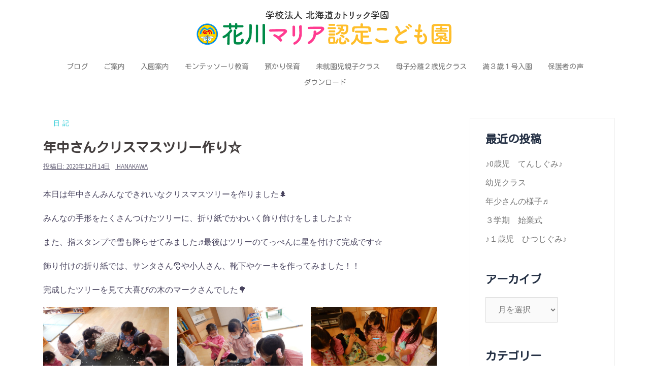

--- FILE ---
content_type: text/html; charset=UTF-8
request_url: https://hanakawamaria.h-catholic.ed.jp/archives/3544
body_size: 14711
content:
<!DOCTYPE html>
<html lang="ja">
<head>
<meta charset="UTF-8">
<meta name="viewport" content="width=device-width, initial-scale=1">
<link rel="profile" href="http://gmpg.org/xfn/11">
<link rel="pingback" href="https://hanakawamaria.h-catholic.ed.jp/xmlrpc.php">

<title>年中さんクリスマスツリー作り☆ &#8211; 花川マリア認定こども園</title>
<meta name='robots' content='max-image-preview:large' />
	<style>img:is([sizes="auto" i], [sizes^="auto," i]) { contain-intrinsic-size: 3000px 1500px }</style>
	<link rel='dns-prefetch' href='//fonts.googleapis.com' />
<link rel="alternate" type="application/rss+xml" title="花川マリア認定こども園 &raquo; フィード" href="https://hanakawamaria.h-catholic.ed.jp/feed" />
<script type="text/javascript">
/* <![CDATA[ */
window._wpemojiSettings = {"baseUrl":"https:\/\/s.w.org\/images\/core\/emoji\/16.0.1\/72x72\/","ext":".png","svgUrl":"https:\/\/s.w.org\/images\/core\/emoji\/16.0.1\/svg\/","svgExt":".svg","source":{"concatemoji":"https:\/\/hanakawamaria.h-catholic.ed.jp\/wp-includes\/js\/wp-emoji-release.min.js?ver=6.8.3"}};
/*! This file is auto-generated */
!function(s,n){var o,i,e;function c(e){try{var t={supportTests:e,timestamp:(new Date).valueOf()};sessionStorage.setItem(o,JSON.stringify(t))}catch(e){}}function p(e,t,n){e.clearRect(0,0,e.canvas.width,e.canvas.height),e.fillText(t,0,0);var t=new Uint32Array(e.getImageData(0,0,e.canvas.width,e.canvas.height).data),a=(e.clearRect(0,0,e.canvas.width,e.canvas.height),e.fillText(n,0,0),new Uint32Array(e.getImageData(0,0,e.canvas.width,e.canvas.height).data));return t.every(function(e,t){return e===a[t]})}function u(e,t){e.clearRect(0,0,e.canvas.width,e.canvas.height),e.fillText(t,0,0);for(var n=e.getImageData(16,16,1,1),a=0;a<n.data.length;a++)if(0!==n.data[a])return!1;return!0}function f(e,t,n,a){switch(t){case"flag":return n(e,"\ud83c\udff3\ufe0f\u200d\u26a7\ufe0f","\ud83c\udff3\ufe0f\u200b\u26a7\ufe0f")?!1:!n(e,"\ud83c\udde8\ud83c\uddf6","\ud83c\udde8\u200b\ud83c\uddf6")&&!n(e,"\ud83c\udff4\udb40\udc67\udb40\udc62\udb40\udc65\udb40\udc6e\udb40\udc67\udb40\udc7f","\ud83c\udff4\u200b\udb40\udc67\u200b\udb40\udc62\u200b\udb40\udc65\u200b\udb40\udc6e\u200b\udb40\udc67\u200b\udb40\udc7f");case"emoji":return!a(e,"\ud83e\udedf")}return!1}function g(e,t,n,a){var r="undefined"!=typeof WorkerGlobalScope&&self instanceof WorkerGlobalScope?new OffscreenCanvas(300,150):s.createElement("canvas"),o=r.getContext("2d",{willReadFrequently:!0}),i=(o.textBaseline="top",o.font="600 32px Arial",{});return e.forEach(function(e){i[e]=t(o,e,n,a)}),i}function t(e){var t=s.createElement("script");t.src=e,t.defer=!0,s.head.appendChild(t)}"undefined"!=typeof Promise&&(o="wpEmojiSettingsSupports",i=["flag","emoji"],n.supports={everything:!0,everythingExceptFlag:!0},e=new Promise(function(e){s.addEventListener("DOMContentLoaded",e,{once:!0})}),new Promise(function(t){var n=function(){try{var e=JSON.parse(sessionStorage.getItem(o));if("object"==typeof e&&"number"==typeof e.timestamp&&(new Date).valueOf()<e.timestamp+604800&&"object"==typeof e.supportTests)return e.supportTests}catch(e){}return null}();if(!n){if("undefined"!=typeof Worker&&"undefined"!=typeof OffscreenCanvas&&"undefined"!=typeof URL&&URL.createObjectURL&&"undefined"!=typeof Blob)try{var e="postMessage("+g.toString()+"("+[JSON.stringify(i),f.toString(),p.toString(),u.toString()].join(",")+"));",a=new Blob([e],{type:"text/javascript"}),r=new Worker(URL.createObjectURL(a),{name:"wpTestEmojiSupports"});return void(r.onmessage=function(e){c(n=e.data),r.terminate(),t(n)})}catch(e){}c(n=g(i,f,p,u))}t(n)}).then(function(e){for(var t in e)n.supports[t]=e[t],n.supports.everything=n.supports.everything&&n.supports[t],"flag"!==t&&(n.supports.everythingExceptFlag=n.supports.everythingExceptFlag&&n.supports[t]);n.supports.everythingExceptFlag=n.supports.everythingExceptFlag&&!n.supports.flag,n.DOMReady=!1,n.readyCallback=function(){n.DOMReady=!0}}).then(function(){return e}).then(function(){var e;n.supports.everything||(n.readyCallback(),(e=n.source||{}).concatemoji?t(e.concatemoji):e.wpemoji&&e.twemoji&&(t(e.twemoji),t(e.wpemoji)))}))}((window,document),window._wpemojiSettings);
/* ]]> */
</script>
<link rel='stylesheet' id='st-stylesheet-css' href='https://hanakawamaria.h-catholic.ed.jp/wp-content/plugins/sydney-toolbox/css/styles.min.css?ver=20220107' type='text/css' media='all' />
<link rel='stylesheet' id='sydney-bootstrap-css' href='https://hanakawamaria.h-catholic.ed.jp/wp-content/themes/sydney/css/bootstrap/bootstrap.min.css?ver=1' type='text/css' media='all' />
<style id='wp-emoji-styles-inline-css' type='text/css'>

	img.wp-smiley, img.emoji {
		display: inline !important;
		border: none !important;
		box-shadow: none !important;
		height: 1em !important;
		width: 1em !important;
		margin: 0 0.07em !important;
		vertical-align: -0.1em !important;
		background: none !important;
		padding: 0 !important;
	}
</style>
<link rel='stylesheet' id='wp-block-library-css' href='https://hanakawamaria.h-catholic.ed.jp/wp-includes/css/dist/block-library/style.min.css?ver=6.8.3' type='text/css' media='all' />
<style id='classic-theme-styles-inline-css' type='text/css'>
/*! This file is auto-generated */
.wp-block-button__link{color:#fff;background-color:#32373c;border-radius:9999px;box-shadow:none;text-decoration:none;padding:calc(.667em + 2px) calc(1.333em + 2px);font-size:1.125em}.wp-block-file__button{background:#32373c;color:#fff;text-decoration:none}
</style>
<style id='pdfemb-pdf-embedder-viewer-style-inline-css' type='text/css'>
.wp-block-pdfemb-pdf-embedder-viewer{max-width:none}

</style>
<style id='global-styles-inline-css' type='text/css'>
:root{--wp--preset--aspect-ratio--square: 1;--wp--preset--aspect-ratio--4-3: 4/3;--wp--preset--aspect-ratio--3-4: 3/4;--wp--preset--aspect-ratio--3-2: 3/2;--wp--preset--aspect-ratio--2-3: 2/3;--wp--preset--aspect-ratio--16-9: 16/9;--wp--preset--aspect-ratio--9-16: 9/16;--wp--preset--color--black: #000000;--wp--preset--color--cyan-bluish-gray: #abb8c3;--wp--preset--color--white: #ffffff;--wp--preset--color--pale-pink: #f78da7;--wp--preset--color--vivid-red: #cf2e2e;--wp--preset--color--luminous-vivid-orange: #ff6900;--wp--preset--color--luminous-vivid-amber: #fcb900;--wp--preset--color--light-green-cyan: #7bdcb5;--wp--preset--color--vivid-green-cyan: #00d084;--wp--preset--color--pale-cyan-blue: #8ed1fc;--wp--preset--color--vivid-cyan-blue: #0693e3;--wp--preset--color--vivid-purple: #9b51e0;--wp--preset--gradient--vivid-cyan-blue-to-vivid-purple: linear-gradient(135deg,rgba(6,147,227,1) 0%,rgb(155,81,224) 100%);--wp--preset--gradient--light-green-cyan-to-vivid-green-cyan: linear-gradient(135deg,rgb(122,220,180) 0%,rgb(0,208,130) 100%);--wp--preset--gradient--luminous-vivid-amber-to-luminous-vivid-orange: linear-gradient(135deg,rgba(252,185,0,1) 0%,rgba(255,105,0,1) 100%);--wp--preset--gradient--luminous-vivid-orange-to-vivid-red: linear-gradient(135deg,rgba(255,105,0,1) 0%,rgb(207,46,46) 100%);--wp--preset--gradient--very-light-gray-to-cyan-bluish-gray: linear-gradient(135deg,rgb(238,238,238) 0%,rgb(169,184,195) 100%);--wp--preset--gradient--cool-to-warm-spectrum: linear-gradient(135deg,rgb(74,234,220) 0%,rgb(151,120,209) 20%,rgb(207,42,186) 40%,rgb(238,44,130) 60%,rgb(251,105,98) 80%,rgb(254,248,76) 100%);--wp--preset--gradient--blush-light-purple: linear-gradient(135deg,rgb(255,206,236) 0%,rgb(152,150,240) 100%);--wp--preset--gradient--blush-bordeaux: linear-gradient(135deg,rgb(254,205,165) 0%,rgb(254,45,45) 50%,rgb(107,0,62) 100%);--wp--preset--gradient--luminous-dusk: linear-gradient(135deg,rgb(255,203,112) 0%,rgb(199,81,192) 50%,rgb(65,88,208) 100%);--wp--preset--gradient--pale-ocean: linear-gradient(135deg,rgb(255,245,203) 0%,rgb(182,227,212) 50%,rgb(51,167,181) 100%);--wp--preset--gradient--electric-grass: linear-gradient(135deg,rgb(202,248,128) 0%,rgb(113,206,126) 100%);--wp--preset--gradient--midnight: linear-gradient(135deg,rgb(2,3,129) 0%,rgb(40,116,252) 100%);--wp--preset--font-size--small: 13px;--wp--preset--font-size--medium: 20px;--wp--preset--font-size--large: 36px;--wp--preset--font-size--x-large: 42px;--wp--preset--spacing--20: 0.44rem;--wp--preset--spacing--30: 0.67rem;--wp--preset--spacing--40: 1rem;--wp--preset--spacing--50: 1.5rem;--wp--preset--spacing--60: 2.25rem;--wp--preset--spacing--70: 3.38rem;--wp--preset--spacing--80: 5.06rem;--wp--preset--shadow--natural: 6px 6px 9px rgba(0, 0, 0, 0.2);--wp--preset--shadow--deep: 12px 12px 50px rgba(0, 0, 0, 0.4);--wp--preset--shadow--sharp: 6px 6px 0px rgba(0, 0, 0, 0.2);--wp--preset--shadow--outlined: 6px 6px 0px -3px rgba(255, 255, 255, 1), 6px 6px rgba(0, 0, 0, 1);--wp--preset--shadow--crisp: 6px 6px 0px rgba(0, 0, 0, 1);}:where(.is-layout-flex){gap: 0.5em;}:where(.is-layout-grid){gap: 0.5em;}body .is-layout-flex{display: flex;}.is-layout-flex{flex-wrap: wrap;align-items: center;}.is-layout-flex > :is(*, div){margin: 0;}body .is-layout-grid{display: grid;}.is-layout-grid > :is(*, div){margin: 0;}:where(.wp-block-columns.is-layout-flex){gap: 2em;}:where(.wp-block-columns.is-layout-grid){gap: 2em;}:where(.wp-block-post-template.is-layout-flex){gap: 1.25em;}:where(.wp-block-post-template.is-layout-grid){gap: 1.25em;}.has-black-color{color: var(--wp--preset--color--black) !important;}.has-cyan-bluish-gray-color{color: var(--wp--preset--color--cyan-bluish-gray) !important;}.has-white-color{color: var(--wp--preset--color--white) !important;}.has-pale-pink-color{color: var(--wp--preset--color--pale-pink) !important;}.has-vivid-red-color{color: var(--wp--preset--color--vivid-red) !important;}.has-luminous-vivid-orange-color{color: var(--wp--preset--color--luminous-vivid-orange) !important;}.has-luminous-vivid-amber-color{color: var(--wp--preset--color--luminous-vivid-amber) !important;}.has-light-green-cyan-color{color: var(--wp--preset--color--light-green-cyan) !important;}.has-vivid-green-cyan-color{color: var(--wp--preset--color--vivid-green-cyan) !important;}.has-pale-cyan-blue-color{color: var(--wp--preset--color--pale-cyan-blue) !important;}.has-vivid-cyan-blue-color{color: var(--wp--preset--color--vivid-cyan-blue) !important;}.has-vivid-purple-color{color: var(--wp--preset--color--vivid-purple) !important;}.has-black-background-color{background-color: var(--wp--preset--color--black) !important;}.has-cyan-bluish-gray-background-color{background-color: var(--wp--preset--color--cyan-bluish-gray) !important;}.has-white-background-color{background-color: var(--wp--preset--color--white) !important;}.has-pale-pink-background-color{background-color: var(--wp--preset--color--pale-pink) !important;}.has-vivid-red-background-color{background-color: var(--wp--preset--color--vivid-red) !important;}.has-luminous-vivid-orange-background-color{background-color: var(--wp--preset--color--luminous-vivid-orange) !important;}.has-luminous-vivid-amber-background-color{background-color: var(--wp--preset--color--luminous-vivid-amber) !important;}.has-light-green-cyan-background-color{background-color: var(--wp--preset--color--light-green-cyan) !important;}.has-vivid-green-cyan-background-color{background-color: var(--wp--preset--color--vivid-green-cyan) !important;}.has-pale-cyan-blue-background-color{background-color: var(--wp--preset--color--pale-cyan-blue) !important;}.has-vivid-cyan-blue-background-color{background-color: var(--wp--preset--color--vivid-cyan-blue) !important;}.has-vivid-purple-background-color{background-color: var(--wp--preset--color--vivid-purple) !important;}.has-black-border-color{border-color: var(--wp--preset--color--black) !important;}.has-cyan-bluish-gray-border-color{border-color: var(--wp--preset--color--cyan-bluish-gray) !important;}.has-white-border-color{border-color: var(--wp--preset--color--white) !important;}.has-pale-pink-border-color{border-color: var(--wp--preset--color--pale-pink) !important;}.has-vivid-red-border-color{border-color: var(--wp--preset--color--vivid-red) !important;}.has-luminous-vivid-orange-border-color{border-color: var(--wp--preset--color--luminous-vivid-orange) !important;}.has-luminous-vivid-amber-border-color{border-color: var(--wp--preset--color--luminous-vivid-amber) !important;}.has-light-green-cyan-border-color{border-color: var(--wp--preset--color--light-green-cyan) !important;}.has-vivid-green-cyan-border-color{border-color: var(--wp--preset--color--vivid-green-cyan) !important;}.has-pale-cyan-blue-border-color{border-color: var(--wp--preset--color--pale-cyan-blue) !important;}.has-vivid-cyan-blue-border-color{border-color: var(--wp--preset--color--vivid-cyan-blue) !important;}.has-vivid-purple-border-color{border-color: var(--wp--preset--color--vivid-purple) !important;}.has-vivid-cyan-blue-to-vivid-purple-gradient-background{background: var(--wp--preset--gradient--vivid-cyan-blue-to-vivid-purple) !important;}.has-light-green-cyan-to-vivid-green-cyan-gradient-background{background: var(--wp--preset--gradient--light-green-cyan-to-vivid-green-cyan) !important;}.has-luminous-vivid-amber-to-luminous-vivid-orange-gradient-background{background: var(--wp--preset--gradient--luminous-vivid-amber-to-luminous-vivid-orange) !important;}.has-luminous-vivid-orange-to-vivid-red-gradient-background{background: var(--wp--preset--gradient--luminous-vivid-orange-to-vivid-red) !important;}.has-very-light-gray-to-cyan-bluish-gray-gradient-background{background: var(--wp--preset--gradient--very-light-gray-to-cyan-bluish-gray) !important;}.has-cool-to-warm-spectrum-gradient-background{background: var(--wp--preset--gradient--cool-to-warm-spectrum) !important;}.has-blush-light-purple-gradient-background{background: var(--wp--preset--gradient--blush-light-purple) !important;}.has-blush-bordeaux-gradient-background{background: var(--wp--preset--gradient--blush-bordeaux) !important;}.has-luminous-dusk-gradient-background{background: var(--wp--preset--gradient--luminous-dusk) !important;}.has-pale-ocean-gradient-background{background: var(--wp--preset--gradient--pale-ocean) !important;}.has-electric-grass-gradient-background{background: var(--wp--preset--gradient--electric-grass) !important;}.has-midnight-gradient-background{background: var(--wp--preset--gradient--midnight) !important;}.has-small-font-size{font-size: var(--wp--preset--font-size--small) !important;}.has-medium-font-size{font-size: var(--wp--preset--font-size--medium) !important;}.has-large-font-size{font-size: var(--wp--preset--font-size--large) !important;}.has-x-large-font-size{font-size: var(--wp--preset--font-size--x-large) !important;}
:where(.wp-block-post-template.is-layout-flex){gap: 1.25em;}:where(.wp-block-post-template.is-layout-grid){gap: 1.25em;}
:where(.wp-block-columns.is-layout-flex){gap: 2em;}:where(.wp-block-columns.is-layout-grid){gap: 2em;}
:root :where(.wp-block-pullquote){font-size: 1.5em;line-height: 1.6;}
</style>
<link rel='stylesheet' id='whats-new-style-css' href='https://hanakawamaria.h-catholic.ed.jp/wp-content/plugins/whats-new-genarator/whats-new.css?ver=2.0.2' type='text/css' media='all' />
<link rel='stylesheet' id='protect-link-css-css' href='https://hanakawamaria.h-catholic.ed.jp/wp-content/plugins/wp-copy-protect-with-color-design/css/protect_style.css?ver=6.8.3' type='text/css' media='all' />
<link rel='stylesheet' id='wp-show-posts-css' href='https://hanakawamaria.h-catholic.ed.jp/wp-content/plugins/wp-show-posts/css/wp-show-posts-min.css?ver=1.1.6' type='text/css' media='all' />
<link rel='stylesheet' id='chld_thm_cfg_parent-css' href='https://hanakawamaria.h-catholic.ed.jp/wp-content/themes/sydney/style.css?ver=6.8.3' type='text/css' media='all' />
<link rel='stylesheet' id='sydney-fonts-css' href='https://fonts.googleapis.com/css?family=Source+Sans+Pro%3A400%2C400italic%2C600%7CKosugi+Maru%7CNoto+Serif+JP' type='text/css' media='all' />
<link rel='stylesheet' id='sydney-style-css' href='https://hanakawamaria.h-catholic.ed.jp/wp-content/themes/sydney-child/style.css?ver=1.58.1580887446' type='text/css' media='all' />
<style id='sydney-style-inline-css' type='text/css'>
.site-header { background-color:rgba(255,255,255,0.9);}
h1, h2, h3, h4, h5, h6, #mainnav ul li a, .portfolio-info, .roll-testimonials .name, .roll-team .team-content .name, .roll-team .team-item .team-pop .name, .roll-tabs .menu-tab li a, .roll-testimonials .name, .roll-project .project-filter li a, .roll-button, .roll-counter .name-count, .roll-counter .numb-count button, input[type="button"], input[type="reset"], input[type="submit"] { font-family:'Kosugi Maru', sans-serif;;}
.site-title { font-size:32px; }
.site-description { font-size:16px; }
#mainnav ul li a { font-size:14px; }
h1 { font-size:52px; }
h2 { font-size:42px; }
h3 { font-size:32px; }
h4 { font-size:25px; }
h5 { font-size:20px; }
h6 { font-size:18px; }
body { font-size:16px; }
.single .hentry .title-post { font-size:26px; }
.header-image { background-size:cover;}
.header-image { height:300px; }
.site-header.fixed { position: absolute;}
.header-wrap .col-md-4, .header-wrap .col-md-8 { width: 100%; text-align: center;}
#mainnav { float: none;}
#mainnav li { float: none; display: inline-block;}
#mainnav ul ul li { display: block; text-align: left; float:left;}
.site-logo, .header-wrap .col-md-4 { margin-bottom: 15px; }
.btn-menu { margin: 0 auto; float: none; }
.header-wrap .container > .row { display: block; }
read-more-gt,.widget-area .widget_fp_social a,#mainnav ul li a:hover, .sydney_contact_info_widget span, .roll-team .team-content .name,.roll-team .team-item .team-pop .team-social li:hover a,.roll-infomation li.address:before,.roll-infomation li.phone:before,.roll-infomation li.email:before,.roll-testimonials .name,.roll-button.border,.roll-button:hover,.roll-icon-list .icon i,.roll-icon-list .content h3 a:hover,.roll-icon-box.white .content h3 a,.roll-icon-box .icon i,.roll-icon-box .content h3 a:hover,.switcher-container .switcher-icon a:focus,.go-top:hover,.hentry .meta-post a:hover,#mainnav > ul > li > a.active, #mainnav > ul > li > a:hover, button:hover, input[type="button"]:hover, input[type="reset"]:hover, input[type="submit"]:hover, .text-color, .social-menu-widget a, .social-menu-widget a:hover, .archive .team-social li a, a, h1 a, h2 a, h3 a, h4 a, h5 a, h6 a,.classic-alt .meta-post a,.single .hentry .meta-post a, .content-area.modern .hentry .meta-post span:before, .content-area.modern .post-cat { color:#28cad6}
.reply,.woocommerce div.product .woocommerce-tabs ul.tabs li.active,.woocommerce #respond input#submit,.woocommerce a.button,.woocommerce button.button,.woocommerce input.button,.project-filter li a.active, .project-filter li a:hover,.preloader .pre-bounce1, .preloader .pre-bounce2,.roll-team .team-item .team-pop,.roll-progress .progress-animate,.roll-socials li a:hover,.roll-project .project-item .project-pop,.roll-project .project-filter li.active,.roll-project .project-filter li:hover,.roll-button.light:hover,.roll-button.border:hover,.roll-button,.roll-icon-box.white .icon,.owl-theme .owl-controls .owl-page.active span,.owl-theme .owl-controls.clickable .owl-page:hover span,.go-top,.bottom .socials li:hover a,.sidebar .widget:before,.blog-pagination ul li.active,.blog-pagination ul li:hover a,.content-area .hentry:after,.text-slider .maintitle:after,.error-wrap #search-submit:hover,#mainnav .sub-menu li:hover > a,#mainnav ul li ul:after, button, input[type="button"], input[type="reset"], input[type="submit"], .panel-grid-cell .widget-title:after { background-color:#28cad6}
.roll-socials li a:hover,.roll-socials li a,.roll-button.light:hover,.roll-button.border,.roll-button,.roll-icon-list .icon,.roll-icon-box .icon,.owl-theme .owl-controls .owl-page span,.comment .comment-detail,.widget-tags .tag-list a:hover,.blog-pagination ul li,.hentry blockquote,.error-wrap #search-submit:hover,textarea:focus,input[type="text"]:focus,input[type="password"]:focus,input[type="datetime"]:focus,input[type="datetime-local"]:focus,input[type="date"]:focus,input[type="month"]:focus,input[type="time"]:focus,input[type="week"]:focus,input[type="number"]:focus,input[type="email"]:focus,input[type="url"]:focus,input[type="search"]:focus,input[type="tel"]:focus,input[type="color"]:focus, button, input[type="button"], input[type="reset"], input[type="submit"], .archive .team-social li a { border-color:#28cad6}
.site-header.float-header { background-color:rgba(255,255,255,0.9);}
@media only screen and (max-width: 1024px) { .site-header { background-color:#ffffff;}}
.site-title a, .site-title a:hover { color:#ffffff}
.site-description { color:#ffffff}
#mainnav ul li a, #mainnav ul li::before { color:#767676}
#mainnav .sub-menu li a { color:#ffffff}
#mainnav .sub-menu li a { background:#767676}
.text-slider .maintitle, .text-slider .subtitle { color:#ffffff}
body { color:#47425d}
#secondary { background-color:#ffffff}
#secondary, #secondary a { color:#767676}
.footer-widgets { background-color:#ddf0ff}
#sidebar-footer,#sidebar-footer a,.footer-widgets .widget-title { color:#686868}
.btn-menu { color:#767676}
#mainnav ul li a:hover { color:#28cad6}
.site-footer { background-color:#ffffff}
.site-footer,.site-footer a { color:#767676}
.overlay { background-color:#000000}
.page-wrap { padding-top:0px;}
.page-wrap { padding-bottom:30px;}
@media only screen and (max-width: 1025px) {		
			.mobile-slide {
				display: block;
			}
			.slide-item {
				background-image: none !important;
			}
			.header-slider {
			}
			.slide-item {
				height: auto !important;
			}
			.slide-inner {
				min-height: initial;
			} 
		}
@media only screen and (max-width: 780px) { 
    	h1 { font-size: 32px;}
		h2 { font-size: 28px;}
		h3 { font-size: 22px;}
		h4 { font-size: 18px;}
		h5 { font-size: 16px;}
		h6 { font-size: 14px;}
    }

</style>
<link rel='stylesheet' id='sydney-font-awesome-css' href='https://hanakawamaria.h-catholic.ed.jp/wp-content/themes/sydney/fonts/font-awesome.min.css?ver=6.8.3' type='text/css' media='all' />
<!--[if lte IE 9]>
<link rel='stylesheet' id='sydney-ie9-css' href='https://hanakawamaria.h-catholic.ed.jp/wp-content/themes/sydney/css/ie9.css?ver=6.8.3' type='text/css' media='all' />
<![endif]-->
<link rel='stylesheet' id='tablepress-default-css' href='https://hanakawamaria.h-catholic.ed.jp/wp-content/tablepress-combined.min.css?ver=69' type='text/css' media='all' />
<script type="text/javascript" src="https://hanakawamaria.h-catholic.ed.jp/wp-includes/js/jquery/jquery.min.js?ver=3.7.1" id="jquery-core-js"></script>
<script type="text/javascript" src="https://hanakawamaria.h-catholic.ed.jp/wp-includes/js/jquery/jquery-migrate.min.js?ver=3.4.1" id="jquery-migrate-js"></script>
<link rel="https://api.w.org/" href="https://hanakawamaria.h-catholic.ed.jp/wp-json/" /><link rel="alternate" title="JSON" type="application/json" href="https://hanakawamaria.h-catholic.ed.jp/wp-json/wp/v2/posts/3544" /><link rel="EditURI" type="application/rsd+xml" title="RSD" href="https://hanakawamaria.h-catholic.ed.jp/xmlrpc.php?rsd" />
<meta name="generator" content="WordPress 6.8.3" />
<link rel="canonical" href="https://hanakawamaria.h-catholic.ed.jp/archives/3544" />
<link rel='shortlink' href='https://hanakawamaria.h-catholic.ed.jp/?p=3544' />
<link rel="alternate" title="oEmbed (JSON)" type="application/json+oembed" href="https://hanakawamaria.h-catholic.ed.jp/wp-json/oembed/1.0/embed?url=https%3A%2F%2Fhanakawamaria.h-catholic.ed.jp%2Farchives%2F3544" />
<link rel="alternate" title="oEmbed (XML)" type="text/xml+oembed" href="https://hanakawamaria.h-catholic.ed.jp/wp-json/oembed/1.0/embed?url=https%3A%2F%2Fhanakawamaria.h-catholic.ed.jp%2Farchives%2F3544&#038;format=xml" />
			<style>
				.sydney-svg-icon {
					display: inline-block;
					width: 16px;
					height: 16px;
					vertical-align: middle;
					line-height: 1;
				}
				.team-item .team-social li .sydney-svg-icon {
					width: 14px;
				}
				.roll-team:not(.style1) .team-item .team-social li .sydney-svg-icon {
					fill: #fff;
				}
				.team-item .team-social li:hover .sydney-svg-icon {
					fill: #000;
				}
				.team_hover_edits .team-social li a .sydney-svg-icon {
					fill: #000;
				}
				.team_hover_edits .team-social li:hover a .sydney-svg-icon {
					fill: #fff;
				}	
				.single-sydney-projects .entry-thumb {
					text-align: left;
				}	

			</style>
				
		<script type="text/javascript">
			jQuery(function($){
				$('.protect_contents-overlay').css('background-color', '#000000');
			});
		</script>

		
						<script type="text/javascript">
				jQuery(function($){
					$('img').attr('onmousedown', 'return false');
					$('img').attr('onselectstart','return false');
				    $(document).on('contextmenu',function(e){

							

				        return false;
				    });
				});
				</script>

								
				
								
				
				
				<meta name="generator" content="Elementor 3.32.3; features: additional_custom_breakpoints; settings: css_print_method-external, google_font-enabled, font_display-auto">
			<style>
				.e-con.e-parent:nth-of-type(n+4):not(.e-lazyloaded):not(.e-no-lazyload),
				.e-con.e-parent:nth-of-type(n+4):not(.e-lazyloaded):not(.e-no-lazyload) * {
					background-image: none !important;
				}
				@media screen and (max-height: 1024px) {
					.e-con.e-parent:nth-of-type(n+3):not(.e-lazyloaded):not(.e-no-lazyload),
					.e-con.e-parent:nth-of-type(n+3):not(.e-lazyloaded):not(.e-no-lazyload) * {
						background-image: none !important;
					}
				}
				@media screen and (max-height: 640px) {
					.e-con.e-parent:nth-of-type(n+2):not(.e-lazyloaded):not(.e-no-lazyload),
					.e-con.e-parent:nth-of-type(n+2):not(.e-lazyloaded):not(.e-no-lazyload) * {
						background-image: none !important;
					}
				}
			</style>
			<link rel="icon" href="https://hanakawamaria.h-catholic.ed.jp/wp-content/uploads/2020/02/cropped-hana_icon-32x32.png" sizes="32x32" />
<link rel="icon" href="https://hanakawamaria.h-catholic.ed.jp/wp-content/uploads/2020/02/cropped-hana_icon-192x192.png" sizes="192x192" />
<link rel="apple-touch-icon" href="https://hanakawamaria.h-catholic.ed.jp/wp-content/uploads/2020/02/cropped-hana_icon-180x180.png" />
<meta name="msapplication-TileImage" content="https://hanakawamaria.h-catholic.ed.jp/wp-content/uploads/2020/02/cropped-hana_icon-270x270.png" />
		<style type="text/css" id="wp-custom-css">
			

.footer-widgets {
	padding: 60px 10px 10px 10px;
}

.blog-post {
	margin-bottom: 0px;
}

.site-footer {
	text-align: center;
	font-size: 10px;
	line-height: 2.1;
}

.site-logo {
	max-height: 70px;
}
.site-header {
	background-color: #ffffff;
}

/* @media (min-width: 992px){
.col-md-4 {
	width: 50%;
}}
 */

.archive-title {
	display: none;
}

.h1, .h2, .h3, .h4, .h5, .h6, h1, h2, h3, h4, h5, h6 {
	  line-height: 1.3;
}

.hentry .title-post {
    font-size: 22px;
    font-weight: 600;
    line-height: 1.3;
    padding-bottom: 10px;
		margin: 0;
}

.content-wrapper {
    padding: 30px;
}

.nav-links {
	padding-bottom: 40px;
}

/*フォーム*/
.cform th {
	font-size: 14px;
	width: 30%; /*変なところで改行される場合はここの数字を変更します。*/
	padding: 10px 0 10px 15px;
	font-weight: normal;
  text-align: left;
	border: 1px solid #d6d6d6;
}

.cform td {
	font-size: 14px;
	line-height: 150%;
	padding: 10px 5px;
	border: 1px solid #d6d6d6;
	text-align: left;
}

.cform {
	width: 100%;
	margin: auto;
}

.cform [type=submit] {
	display: inline-block;
	font-size: 20px;
	padding: 10px 30px;
	text-decoration: none;
	background: #4054B2;
	color: #FFF;
	border-bottom: solid 4px #4054B2;
	border-radius: 3px;
}

.cform option,
.cform textarea,
.cform zip,
.cform input[type=text],
.cform input[type=textarea],
.cform input[type=email],
.cform input[type=search],
.cform input[type=url] {
	width: 100%;
}

.required-srt {
	font-size: 8pt;
	padding: 5px;
	background: #ce0000;
	color: #fff;
	border-radius: 3px;
	margin-left: 10px;
	vertical-align: middle;
}


@media only screen and (max-width:767px) {
	.cform th,
	.cform td {
		width: 100%;
		display: block;	
		text-align: left;
	}
	.cform td {
		border-top: none;
		margin-bottom: 8px;
	}
}

.submit-btn input {
	background: #4054B2;
	width: 60%;
	max-width: 550px;
	min-width: 220px;
	margin: 30px auto;
	display: block;
	border: 1px #4054B2 solid;
	text-align: center;
	padding: 5px;
	color: #fff;
	transition: all 0.4s ease;
}

.submit-btn input:hover {
	background: #fff;
	color: #4054B2;
}		</style>
		</head>

<body class="wp-singular post-template-default single single-post postid-3544 single-format-standard wp-theme-sydney wp-child-theme-sydney-child group-blog elementor-default elementor-kit-935">

	<div class="preloader">
	    <div class="spinner">
	        <div class="pre-bounce1"></div>
	        <div class="pre-bounce2"></div>
	    </div>
	</div>
	
<div id="page" class="hfeed site">
	<a class="skip-link screen-reader-text" href="#content">コンテンツへスキップ</a>

		
	<div class="header-clone"></div>

	
	<header id="masthead" class="site-header" role="banner">
		<div class="header-wrap">
            <div class="container">
                <div class="row">
				<div class="col-md-4 col-sm-8 col-xs-12">
		        					<a href="https://hanakawamaria.h-catholic.ed.jp/" title="花川マリア認定こども園"><img class="site-logo" src="https://hanakawamaria.h-catholic.ed.jp/wp-content/uploads/2020/02/hanakawa_rogo-1.png" alt="花川マリア認定こども園" /></a>
													</div>
				<div class="col-md-8 col-sm-4 col-xs-12">
					<div class="btn-menu"></div>
					<nav id="mainnav" class="mainnav" role="navigation">
						<div class="menu-menu-1-container"><ul id="menu-menu-1" class="menu"><li id="menu-item-227" class="menu-item menu-item-type-taxonomy menu-item-object-category current-post-ancestor current-menu-parent current-post-parent menu-item-has-children menu-item-227"><a href="https://hanakawamaria.h-catholic.ed.jp/archives/category/dialy">ブログ</a>
<ul class="sub-menu">
	<li id="menu-item-972" class="menu-item menu-item-type-taxonomy menu-item-object-category current-post-ancestor current-menu-parent current-post-parent menu-item-972"><a href="https://hanakawamaria.h-catholic.ed.jp/archives/category/dialy">日記</a></li>
	<li id="menu-item-973" class="menu-item menu-item-type-taxonomy menu-item-object-category menu-item-973"><a href="https://hanakawamaria.h-catholic.ed.jp/archives/category/message">園長のことば</a></li>
</ul>
</li>
<li id="menu-item-114" class="menu-item menu-item-type-post_type menu-item-object-page menu-item-has-children menu-item-114"><a href="https://hanakawamaria.h-catholic.ed.jp/info">ご案内</a>
<ul class="sub-menu">
	<li id="menu-item-200" class="menu-item menu-item-type-post_type menu-item-object-page menu-item-200"><a href="https://hanakawamaria.h-catholic.ed.jp/flow">1日のながれ</a></li>
	<li id="menu-item-205" class="menu-item menu-item-type-post_type menu-item-object-page menu-item-205"><a href="https://hanakawamaria.h-catholic.ed.jp/schedule">年間行事</a></li>
</ul>
</li>
<li id="menu-item-144" class="menu-item menu-item-type-post_type menu-item-object-page menu-item-144"><a href="https://hanakawamaria.h-catholic.ed.jp/nyuen">入園案内</a></li>
<li id="menu-item-189" class="menu-item menu-item-type-post_type menu-item-object-page menu-item-189"><a href="https://hanakawamaria.h-catholic.ed.jp/montessori">モンテッソーリ教育</a></li>
<li id="menu-item-279" class="menu-item menu-item-type-post_type menu-item-object-page menu-item-279"><a href="https://hanakawamaria.h-catholic.ed.jp/azukari">預かり保育</a></li>
<li id="menu-item-15329" class="menu-item menu-item-type-post_type menu-item-object-page menu-item-15329"><a href="https://hanakawamaria.h-catholic.ed.jp/kotori">未就園児親子クラス</a></li>
<li id="menu-item-12254" class="menu-item menu-item-type-post_type menu-item-object-page menu-item-12254"><a href="https://hanakawamaria.h-catholic.ed.jp/2sai">母子分離２歳児クラス</a></li>
<li id="menu-item-12253" class="menu-item menu-item-type-post_type menu-item-object-page menu-item-12253"><a href="https://hanakawamaria.h-catholic.ed.jp/3sainyuen">満３歳１号入園</a></li>
<li id="menu-item-15330" class="menu-item menu-item-type-post_type menu-item-object-page menu-item-15330"><a href="https://hanakawamaria.h-catholic.ed.jp/koe">保護者の声</a></li>
<li id="menu-item-15228" class="menu-item menu-item-type-post_type menu-item-object-page menu-item-15228"><a href="https://hanakawamaria.h-catholic.ed.jp/papers">ダウンロード</a></li>
</ul></div>					</nav><!-- #site-navigation -->
				</div>
				</div>
			</div>
		</div>
	</header><!-- #masthead -->

	
	<div class="sydney-hero-area">
				<div class="header-image">
						<img class="header-inner" src="" width="1920" alt="花川マリア認定こども園" title="花川マリア認定こども園">
		</div>
		
			</div>

	
	<div id="content" class="page-wrap">
		<div class="container content-wrapper">
			<div class="row">	
	
	
	<div id="primary" class="content-area col-md-9 ">

		
		<main id="main" class="post-wrap" role="main">

		
			
<article id="post-3544" class="post-3544 post type-post status-publish format-standard hentry category-dialy">
	
	
	<header class="entry-header">
		
		<div class="meta-post">
			<a href="https://hanakawamaria.h-catholic.ed.jp/archives/category/dialy" title="日記" class="post-cat">日記</a>		</div>

		<h1 class="title-post entry-title">年中さんクリスマスツリー作り☆</h1>
				<div class="single-meta">
			<span class="posted-on">投稿日: <a href="https://hanakawamaria.h-catholic.ed.jp/archives/3544" rel="bookmark"><time class="entry-date published updated" datetime="2020-12-14T17:03:47+09:00">2020年12月14日</time></a></span><span class="byline"> <span class="author vcard"><a class="url fn n" href="https://hanakawamaria.h-catholic.ed.jp/archives/author/hanakawa">hanakawa</a></span></span>		</div><!-- .entry-meta -->
			</header><!-- .entry-header -->

	
	<div class="entry-content">
		
<p>本日は年中さんみんなできれいなクリスマスツリーを作りました&#x1f332;</p>



<p>みんなの手形をたくさんつけたツリーに、折り紙でかわいく飾り付けをしましたよ☆</p>



<p>また、指スタンプで雪も降らせてみました♬最後はツリーのてっぺんに星を付けて完成です☆</p>



<p>飾り付けの折り紙では、サンタさん&#x1f385;や小人さん、靴下やケーキを作ってみました！！</p>



<p>完成したツリーを見て大喜びの木のマークさんでした&#x1f333;</p>



<figure class="wp-block-gallery columns-3 is-cropped wp-block-gallery-1 is-layout-flex wp-block-gallery-is-layout-flex"><ul class="blocks-gallery-grid"><li class="blocks-gallery-item"><figure><img fetchpriority="high" decoding="async" width="680" height="510" src="https://hanakawamaria.h-catholic.ed.jp/wp-content/uploads/2020/12/DSCN8019.jpg" alt="" data-id="3545" data-full-url="https://hanakawamaria.h-catholic.ed.jp/wp-content/uploads/2020/12/DSCN8019.jpg" data-link="https://hanakawamaria.h-catholic.ed.jp/?attachment_id=3545" class="wp-image-3545" srcset="https://hanakawamaria.h-catholic.ed.jp/wp-content/uploads/2020/12/DSCN8019.jpg 680w, https://hanakawamaria.h-catholic.ed.jp/wp-content/uploads/2020/12/DSCN8019-300x225.jpg 300w, https://hanakawamaria.h-catholic.ed.jp/wp-content/uploads/2020/12/DSCN8019-230x173.jpg 230w, https://hanakawamaria.h-catholic.ed.jp/wp-content/uploads/2020/12/DSCN8019-350x263.jpg 350w, https://hanakawamaria.h-catholic.ed.jp/wp-content/uploads/2020/12/DSCN8019-480x360.jpg 480w" sizes="(max-width: 680px) 100vw, 680px" /></figure></li><li class="blocks-gallery-item"><figure><img decoding="async" width="680" height="510" src="https://hanakawamaria.h-catholic.ed.jp/wp-content/uploads/2020/12/DSCN8024.jpg" alt="" data-id="3546" data-full-url="https://hanakawamaria.h-catholic.ed.jp/wp-content/uploads/2020/12/DSCN8024.jpg" data-link="https://hanakawamaria.h-catholic.ed.jp/?attachment_id=3546" class="wp-image-3546" srcset="https://hanakawamaria.h-catholic.ed.jp/wp-content/uploads/2020/12/DSCN8024.jpg 680w, https://hanakawamaria.h-catholic.ed.jp/wp-content/uploads/2020/12/DSCN8024-300x225.jpg 300w, https://hanakawamaria.h-catholic.ed.jp/wp-content/uploads/2020/12/DSCN8024-230x173.jpg 230w, https://hanakawamaria.h-catholic.ed.jp/wp-content/uploads/2020/12/DSCN8024-350x263.jpg 350w, https://hanakawamaria.h-catholic.ed.jp/wp-content/uploads/2020/12/DSCN8024-480x360.jpg 480w" sizes="(max-width: 680px) 100vw, 680px" /></figure></li><li class="blocks-gallery-item"><figure><img decoding="async" width="680" height="510" src="https://hanakawamaria.h-catholic.ed.jp/wp-content/uploads/2020/12/DSCN8028_LI.jpg" alt="" data-id="3547" data-full-url="https://hanakawamaria.h-catholic.ed.jp/wp-content/uploads/2020/12/DSCN8028_LI.jpg" data-link="https://hanakawamaria.h-catholic.ed.jp/?attachment_id=3547" class="wp-image-3547" srcset="https://hanakawamaria.h-catholic.ed.jp/wp-content/uploads/2020/12/DSCN8028_LI.jpg 680w, https://hanakawamaria.h-catholic.ed.jp/wp-content/uploads/2020/12/DSCN8028_LI-300x225.jpg 300w, https://hanakawamaria.h-catholic.ed.jp/wp-content/uploads/2020/12/DSCN8028_LI-230x173.jpg 230w, https://hanakawamaria.h-catholic.ed.jp/wp-content/uploads/2020/12/DSCN8028_LI-350x263.jpg 350w, https://hanakawamaria.h-catholic.ed.jp/wp-content/uploads/2020/12/DSCN8028_LI-480x360.jpg 480w" sizes="(max-width: 680px) 100vw, 680px" /></figure></li><li class="blocks-gallery-item"><figure><img loading="lazy" decoding="async" width="680" height="510" src="https://hanakawamaria.h-catholic.ed.jp/wp-content/uploads/2020/12/DSCN8030_LI.jpg" alt="" data-id="3548" data-full-url="https://hanakawamaria.h-catholic.ed.jp/wp-content/uploads/2020/12/DSCN8030_LI.jpg" data-link="https://hanakawamaria.h-catholic.ed.jp/?attachment_id=3548" class="wp-image-3548" srcset="https://hanakawamaria.h-catholic.ed.jp/wp-content/uploads/2020/12/DSCN8030_LI.jpg 680w, https://hanakawamaria.h-catholic.ed.jp/wp-content/uploads/2020/12/DSCN8030_LI-300x225.jpg 300w, https://hanakawamaria.h-catholic.ed.jp/wp-content/uploads/2020/12/DSCN8030_LI-230x173.jpg 230w, https://hanakawamaria.h-catholic.ed.jp/wp-content/uploads/2020/12/DSCN8030_LI-350x263.jpg 350w, https://hanakawamaria.h-catholic.ed.jp/wp-content/uploads/2020/12/DSCN8030_LI-480x360.jpg 480w" sizes="(max-width: 680px) 100vw, 680px" /></figure></li><li class="blocks-gallery-item"><figure><img loading="lazy" decoding="async" width="680" height="510" src="https://hanakawamaria.h-catholic.ed.jp/wp-content/uploads/2020/12/DSCN8035_LI.jpg" alt="" data-id="3549" data-full-url="https://hanakawamaria.h-catholic.ed.jp/wp-content/uploads/2020/12/DSCN8035_LI.jpg" data-link="https://hanakawamaria.h-catholic.ed.jp/?attachment_id=3549" class="wp-image-3549" srcset="https://hanakawamaria.h-catholic.ed.jp/wp-content/uploads/2020/12/DSCN8035_LI.jpg 680w, https://hanakawamaria.h-catholic.ed.jp/wp-content/uploads/2020/12/DSCN8035_LI-300x225.jpg 300w, https://hanakawamaria.h-catholic.ed.jp/wp-content/uploads/2020/12/DSCN8035_LI-230x173.jpg 230w, https://hanakawamaria.h-catholic.ed.jp/wp-content/uploads/2020/12/DSCN8035_LI-350x263.jpg 350w, https://hanakawamaria.h-catholic.ed.jp/wp-content/uploads/2020/12/DSCN8035_LI-480x360.jpg 480w" sizes="(max-width: 680px) 100vw, 680px" /></figure></li><li class="blocks-gallery-item"><figure><img loading="lazy" decoding="async" width="680" height="907" src="https://hanakawamaria.h-catholic.ed.jp/wp-content/uploads/2020/12/IMG_1343.jpg" alt="" data-id="3550" data-full-url="https://hanakawamaria.h-catholic.ed.jp/wp-content/uploads/2020/12/IMG_1343.jpg" data-link="https://hanakawamaria.h-catholic.ed.jp/?attachment_id=3550" class="wp-image-3550" srcset="https://hanakawamaria.h-catholic.ed.jp/wp-content/uploads/2020/12/IMG_1343.jpg 680w, https://hanakawamaria.h-catholic.ed.jp/wp-content/uploads/2020/12/IMG_1343-225x300.jpg 225w, https://hanakawamaria.h-catholic.ed.jp/wp-content/uploads/2020/12/IMG_1343-230x307.jpg 230w, https://hanakawamaria.h-catholic.ed.jp/wp-content/uploads/2020/12/IMG_1343-350x467.jpg 350w, https://hanakawamaria.h-catholic.ed.jp/wp-content/uploads/2020/12/IMG_1343-480x640.jpg 480w" sizes="(max-width: 680px) 100vw, 680px" /></figure></li></ul></figure>
			</div><!-- .entry-content -->

	<footer class="entry-footer">
			</footer><!-- .entry-footer -->

	
</article><!-- #post-## -->

				<nav class="navigation post-navigation" role="navigation">
		<h2 class="screen-reader-text">投稿ナビゲーション</h2>
		<div class="nav-links clearfix">
			<div class="nav-previous"><span>&#10229;</span><a href="https://hanakawamaria.h-catholic.ed.jp/archives/3528" rel="prev">年長さん☆</a></div><div class="nav-next"><a href="https://hanakawamaria.h-catholic.ed.jp/archives/3543" rel="next">幼児さん☆</a><span>&#10230;</span></div>		</div><!-- .nav-links -->
	</nav><!-- .navigation -->
	
			
		
		</main><!-- #main -->
	</div><!-- #primary -->

	

<div id="secondary" class="widget-area col-md-3" role="complementary">
	
		<aside id="recent-posts-2" class="widget widget_recent_entries">
		<h3 class="widget-title">最近の投稿</h3>
		<ul>
											<li>
					<a href="https://hanakawamaria.h-catholic.ed.jp/archives/22395">♪0歳児　てんしぐみ♪</a>
									</li>
											<li>
					<a href="https://hanakawamaria.h-catholic.ed.jp/archives/22369">幼児クラス</a>
									</li>
											<li>
					<a href="https://hanakawamaria.h-catholic.ed.jp/archives/22250">年少さんの様子♬</a>
									</li>
											<li>
					<a href="https://hanakawamaria.h-catholic.ed.jp/archives/22338">３学期　始業式</a>
									</li>
											<li>
					<a href="https://hanakawamaria.h-catholic.ed.jp/archives/22321">♪１歳児　ひつじぐみ♪</a>
									</li>
					</ul>

		</aside><aside id="archives-3" class="widget widget_archive"><h3 class="widget-title">アーカイブ</h3>		<label class="screen-reader-text" for="archives-dropdown-3">アーカイブ</label>
		<select id="archives-dropdown-3" name="archive-dropdown">
			
			<option value="">月を選択</option>
				<option value='https://hanakawamaria.h-catholic.ed.jp/archives/date/2026/01'> 2026年1月 </option>
	<option value='https://hanakawamaria.h-catholic.ed.jp/archives/date/2025/12'> 2025年12月 </option>
	<option value='https://hanakawamaria.h-catholic.ed.jp/archives/date/2025/11'> 2025年11月 </option>
	<option value='https://hanakawamaria.h-catholic.ed.jp/archives/date/2025/10'> 2025年10月 </option>
	<option value='https://hanakawamaria.h-catholic.ed.jp/archives/date/2025/09'> 2025年9月 </option>
	<option value='https://hanakawamaria.h-catholic.ed.jp/archives/date/2025/08'> 2025年8月 </option>
	<option value='https://hanakawamaria.h-catholic.ed.jp/archives/date/2025/07'> 2025年7月 </option>
	<option value='https://hanakawamaria.h-catholic.ed.jp/archives/date/2025/06'> 2025年6月 </option>
	<option value='https://hanakawamaria.h-catholic.ed.jp/archives/date/2025/05'> 2025年5月 </option>
	<option value='https://hanakawamaria.h-catholic.ed.jp/archives/date/2025/04'> 2025年4月 </option>
	<option value='https://hanakawamaria.h-catholic.ed.jp/archives/date/2025/03'> 2025年3月 </option>
	<option value='https://hanakawamaria.h-catholic.ed.jp/archives/date/2025/02'> 2025年2月 </option>
	<option value='https://hanakawamaria.h-catholic.ed.jp/archives/date/2025/01'> 2025年1月 </option>
	<option value='https://hanakawamaria.h-catholic.ed.jp/archives/date/2024/12'> 2024年12月 </option>
	<option value='https://hanakawamaria.h-catholic.ed.jp/archives/date/2024/11'> 2024年11月 </option>
	<option value='https://hanakawamaria.h-catholic.ed.jp/archives/date/2024/10'> 2024年10月 </option>
	<option value='https://hanakawamaria.h-catholic.ed.jp/archives/date/2024/09'> 2024年9月 </option>
	<option value='https://hanakawamaria.h-catholic.ed.jp/archives/date/2024/08'> 2024年8月 </option>
	<option value='https://hanakawamaria.h-catholic.ed.jp/archives/date/2024/07'> 2024年7月 </option>
	<option value='https://hanakawamaria.h-catholic.ed.jp/archives/date/2024/06'> 2024年6月 </option>
	<option value='https://hanakawamaria.h-catholic.ed.jp/archives/date/2024/05'> 2024年5月 </option>
	<option value='https://hanakawamaria.h-catholic.ed.jp/archives/date/2024/04'> 2024年4月 </option>
	<option value='https://hanakawamaria.h-catholic.ed.jp/archives/date/2024/03'> 2024年3月 </option>
	<option value='https://hanakawamaria.h-catholic.ed.jp/archives/date/2024/02'> 2024年2月 </option>
	<option value='https://hanakawamaria.h-catholic.ed.jp/archives/date/2024/01'> 2024年1月 </option>
	<option value='https://hanakawamaria.h-catholic.ed.jp/archives/date/2023/12'> 2023年12月 </option>
	<option value='https://hanakawamaria.h-catholic.ed.jp/archives/date/2023/11'> 2023年11月 </option>
	<option value='https://hanakawamaria.h-catholic.ed.jp/archives/date/2023/10'> 2023年10月 </option>
	<option value='https://hanakawamaria.h-catholic.ed.jp/archives/date/2023/09'> 2023年9月 </option>
	<option value='https://hanakawamaria.h-catholic.ed.jp/archives/date/2023/08'> 2023年8月 </option>
	<option value='https://hanakawamaria.h-catholic.ed.jp/archives/date/2023/07'> 2023年7月 </option>
	<option value='https://hanakawamaria.h-catholic.ed.jp/archives/date/2023/06'> 2023年6月 </option>
	<option value='https://hanakawamaria.h-catholic.ed.jp/archives/date/2023/05'> 2023年5月 </option>
	<option value='https://hanakawamaria.h-catholic.ed.jp/archives/date/2023/04'> 2023年4月 </option>
	<option value='https://hanakawamaria.h-catholic.ed.jp/archives/date/2023/03'> 2023年3月 </option>
	<option value='https://hanakawamaria.h-catholic.ed.jp/archives/date/2023/02'> 2023年2月 </option>
	<option value='https://hanakawamaria.h-catholic.ed.jp/archives/date/2023/01'> 2023年1月 </option>
	<option value='https://hanakawamaria.h-catholic.ed.jp/archives/date/2022/12'> 2022年12月 </option>
	<option value='https://hanakawamaria.h-catholic.ed.jp/archives/date/2022/11'> 2022年11月 </option>
	<option value='https://hanakawamaria.h-catholic.ed.jp/archives/date/2022/10'> 2022年10月 </option>
	<option value='https://hanakawamaria.h-catholic.ed.jp/archives/date/2022/09'> 2022年9月 </option>
	<option value='https://hanakawamaria.h-catholic.ed.jp/archives/date/2022/08'> 2022年8月 </option>
	<option value='https://hanakawamaria.h-catholic.ed.jp/archives/date/2022/07'> 2022年7月 </option>
	<option value='https://hanakawamaria.h-catholic.ed.jp/archives/date/2022/06'> 2022年6月 </option>
	<option value='https://hanakawamaria.h-catholic.ed.jp/archives/date/2022/05'> 2022年5月 </option>
	<option value='https://hanakawamaria.h-catholic.ed.jp/archives/date/2022/04'> 2022年4月 </option>
	<option value='https://hanakawamaria.h-catholic.ed.jp/archives/date/2022/03'> 2022年3月 </option>
	<option value='https://hanakawamaria.h-catholic.ed.jp/archives/date/2022/02'> 2022年2月 </option>
	<option value='https://hanakawamaria.h-catholic.ed.jp/archives/date/2022/01'> 2022年1月 </option>
	<option value='https://hanakawamaria.h-catholic.ed.jp/archives/date/2021/12'> 2021年12月 </option>
	<option value='https://hanakawamaria.h-catholic.ed.jp/archives/date/2021/11'> 2021年11月 </option>
	<option value='https://hanakawamaria.h-catholic.ed.jp/archives/date/2021/10'> 2021年10月 </option>
	<option value='https://hanakawamaria.h-catholic.ed.jp/archives/date/2021/09'> 2021年9月 </option>
	<option value='https://hanakawamaria.h-catholic.ed.jp/archives/date/2021/08'> 2021年8月 </option>
	<option value='https://hanakawamaria.h-catholic.ed.jp/archives/date/2021/07'> 2021年7月 </option>
	<option value='https://hanakawamaria.h-catholic.ed.jp/archives/date/2021/06'> 2021年6月 </option>
	<option value='https://hanakawamaria.h-catholic.ed.jp/archives/date/2021/05'> 2021年5月 </option>
	<option value='https://hanakawamaria.h-catholic.ed.jp/archives/date/2021/04'> 2021年4月 </option>
	<option value='https://hanakawamaria.h-catholic.ed.jp/archives/date/2021/03'> 2021年3月 </option>
	<option value='https://hanakawamaria.h-catholic.ed.jp/archives/date/2021/02'> 2021年2月 </option>
	<option value='https://hanakawamaria.h-catholic.ed.jp/archives/date/2021/01'> 2021年1月 </option>
	<option value='https://hanakawamaria.h-catholic.ed.jp/archives/date/2020/12'> 2020年12月 </option>
	<option value='https://hanakawamaria.h-catholic.ed.jp/archives/date/2020/11'> 2020年11月 </option>
	<option value='https://hanakawamaria.h-catholic.ed.jp/archives/date/2020/10'> 2020年10月 </option>
	<option value='https://hanakawamaria.h-catholic.ed.jp/archives/date/2020/09'> 2020年9月 </option>
	<option value='https://hanakawamaria.h-catholic.ed.jp/archives/date/2020/08'> 2020年8月 </option>
	<option value='https://hanakawamaria.h-catholic.ed.jp/archives/date/2020/07'> 2020年7月 </option>
	<option value='https://hanakawamaria.h-catholic.ed.jp/archives/date/2020/06'> 2020年6月 </option>
	<option value='https://hanakawamaria.h-catholic.ed.jp/archives/date/2020/05'> 2020年5月 </option>
	<option value='https://hanakawamaria.h-catholic.ed.jp/archives/date/2020/04'> 2020年4月 </option>
	<option value='https://hanakawamaria.h-catholic.ed.jp/archives/date/2020/03'> 2020年3月 </option>
	<option value='https://hanakawamaria.h-catholic.ed.jp/archives/date/2020/02'> 2020年2月 </option>
	<option value='https://hanakawamaria.h-catholic.ed.jp/archives/date/2020/01'> 2020年1月 </option>
	<option value='https://hanakawamaria.h-catholic.ed.jp/archives/date/2019/12'> 2019年12月 </option>
	<option value='https://hanakawamaria.h-catholic.ed.jp/archives/date/2019/10'> 2019年10月 </option>
	<option value='https://hanakawamaria.h-catholic.ed.jp/archives/date/2019/09'> 2019年9月 </option>
	<option value='https://hanakawamaria.h-catholic.ed.jp/archives/date/2019/08'> 2019年8月 </option>
	<option value='https://hanakawamaria.h-catholic.ed.jp/archives/date/2019/07'> 2019年7月 </option>
	<option value='https://hanakawamaria.h-catholic.ed.jp/archives/date/2019/06'> 2019年6月 </option>
	<option value='https://hanakawamaria.h-catholic.ed.jp/archives/date/2019/05'> 2019年5月 </option>
	<option value='https://hanakawamaria.h-catholic.ed.jp/archives/date/2019/04'> 2019年4月 </option>
	<option value='https://hanakawamaria.h-catholic.ed.jp/archives/date/2019/03'> 2019年3月 </option>

		</select>

			<script type="text/javascript">
/* <![CDATA[ */

(function() {
	var dropdown = document.getElementById( "archives-dropdown-3" );
	function onSelectChange() {
		if ( dropdown.options[ dropdown.selectedIndex ].value !== '' ) {
			document.location.href = this.options[ this.selectedIndex ].value;
		}
	}
	dropdown.onchange = onSelectChange;
})();

/* ]]> */
</script>
</aside><aside id="categories-3" class="widget widget_categories"><h3 class="widget-title">カテゴリー</h3>
			<ul>
					<li class="cat-item cat-item-9"><a href="https://hanakawamaria.h-catholic.ed.jp/archives/category/calendar">今月のカレンダー</a>
</li>
	<li class="cat-item cat-item-8"><a href="https://hanakawamaria.h-catholic.ed.jp/archives/category/message">園長のことば</a>
</li>
	<li class="cat-item cat-item-1"><a href="https://hanakawamaria.h-catholic.ed.jp/archives/category/dialy">日記</a>
</li>
			</ul>

			</aside><aside id="search-3" class="widget widget_search"><form role="search" method="get" class="search-form" action="https://hanakawamaria.h-catholic.ed.jp/">
				<label>
					<span class="screen-reader-text">検索:</span>
					<input type="search" class="search-field" placeholder="検索&hellip;" value="" name="s" />
				</label>
				<input type="submit" class="search-submit" value="検索" />
			</form></aside></div><!-- #secondary -->
			</div>
		</div>
	</div><!-- #content -->

	
			

	
	<div id="sidebar-footer" class="footer-widgets widget-area" role="complementary">
		<div class="container">
							<div class="sidebar-column col-md-4">
					<aside id="nav_menu-3" class="widget widget_nav_menu"><div class="menu-menu-1-container"><ul id="menu-menu-2" class="menu"><li class="menu-item menu-item-type-taxonomy menu-item-object-category current-post-ancestor current-menu-parent current-post-parent menu-item-has-children menu-item-227"><a href="https://hanakawamaria.h-catholic.ed.jp/archives/category/dialy">ブログ</a>
<ul class="sub-menu">
	<li class="menu-item menu-item-type-taxonomy menu-item-object-category current-post-ancestor current-menu-parent current-post-parent menu-item-972"><a href="https://hanakawamaria.h-catholic.ed.jp/archives/category/dialy">日記</a></li>
	<li class="menu-item menu-item-type-taxonomy menu-item-object-category menu-item-973"><a href="https://hanakawamaria.h-catholic.ed.jp/archives/category/message">園長のことば</a></li>
</ul>
</li>
<li class="menu-item menu-item-type-post_type menu-item-object-page menu-item-has-children menu-item-114"><a href="https://hanakawamaria.h-catholic.ed.jp/info">ご案内</a>
<ul class="sub-menu">
	<li class="menu-item menu-item-type-post_type menu-item-object-page menu-item-200"><a href="https://hanakawamaria.h-catholic.ed.jp/flow">1日のながれ</a></li>
	<li class="menu-item menu-item-type-post_type menu-item-object-page menu-item-205"><a href="https://hanakawamaria.h-catholic.ed.jp/schedule">年間行事</a></li>
</ul>
</li>
<li class="menu-item menu-item-type-post_type menu-item-object-page menu-item-144"><a href="https://hanakawamaria.h-catholic.ed.jp/nyuen">入園案内</a></li>
<li class="menu-item menu-item-type-post_type menu-item-object-page menu-item-189"><a href="https://hanakawamaria.h-catholic.ed.jp/montessori">モンテッソーリ教育</a></li>
<li class="menu-item menu-item-type-post_type menu-item-object-page menu-item-279"><a href="https://hanakawamaria.h-catholic.ed.jp/azukari">預かり保育</a></li>
<li class="menu-item menu-item-type-post_type menu-item-object-page menu-item-15329"><a href="https://hanakawamaria.h-catholic.ed.jp/kotori">未就園児親子クラス</a></li>
<li class="menu-item menu-item-type-post_type menu-item-object-page menu-item-12254"><a href="https://hanakawamaria.h-catholic.ed.jp/2sai">母子分離２歳児クラス</a></li>
<li class="menu-item menu-item-type-post_type menu-item-object-page menu-item-12253"><a href="https://hanakawamaria.h-catholic.ed.jp/3sainyuen">満３歳１号入園</a></li>
<li class="menu-item menu-item-type-post_type menu-item-object-page menu-item-15330"><a href="https://hanakawamaria.h-catholic.ed.jp/koe">保護者の声</a></li>
<li class="menu-item menu-item-type-post_type menu-item-object-page menu-item-15228"><a href="https://hanakawamaria.h-catholic.ed.jp/papers">ダウンロード</a></li>
</ul></div></aside>				</div>
				
							<div class="sidebar-column col-md-4">
					<aside id="custom_html-5" class="widget_text widget widget_custom_html"><div class="textwidget custom-html-widget"><iframe src="https://www.google.com/maps/embed?pb=!1m18!1m12!1m3!1d5822.213989127824!2d141.2981960770384!3d43.1442824665678!2m3!1f0!2f0!3f0!3m2!1i1024!2i768!4f13.1!3m3!1m2!1s0x5f0b25d7ef610823%3A0x90f8a263a0deaafb!2z44CSMDYxLTMyMDQg5YyX5rW36YGT55-z54up5biC6Iqx5bed5Y2X77yU5p2h77yV5LiB55uu!5e0!3m2!1sja!2sjp!4v1583033970290!5m2!1sja!2sjp" width="400" height="300" frameborder="0" style="border:0;" allowfullscreen=""></iframe></div></aside>				</div>
				
							<div class="sidebar-column col-md-4">
					<aside id="sydney_contact_info-4" class="widget sydney_contact_info_widget"><h3 class="widget-title">花川マリア認定こども園</h3><div class="contact-address"><span><i class="fa fa-home"></i></span>石狩市花川南4条5丁目19番2</div><div class="contact-phone"><span><i class="fa fa-phone"></i></span>0133-74-6687</div></aside><aside id="text-2" class="widget widget_text">			<div class="textwidget"><p><a href="https://h-catholic.ed.jp" target="_blank" rel="noopener noreferrer"><strong>学校法人 北海道カトリック学園</strong><br />
https://h-catholic.ed.jp</a><br />
札幌市中央区北１条東６丁目10<br />
TEL 011-271-7467</p>
</div>
		</aside>				</div>
				
				
		</div>	
	</div>	
    <a class="go-top"><i class="fa fa-angle-up"></i></a>
		
	<footer id="colophon" class="site-footer" role="contentinfo">
		<div class="site-info container">
			<p>&#169; 2020 学校法人 北海道カトリック学園｜花川マリア認定こども園</p>
		</div><!-- .site-info -->
	</footer><!-- #colophon -->

	
</div><!-- #page -->

<script type="speculationrules">
{"prefetch":[{"source":"document","where":{"and":[{"href_matches":"\/*"},{"not":{"href_matches":["\/wp-*.php","\/wp-admin\/*","\/wp-content\/uploads\/*","\/wp-content\/*","\/wp-content\/plugins\/*","\/wp-content\/themes\/sydney-child\/*","\/wp-content\/themes\/sydney\/*","\/*\\?(.+)"]}},{"not":{"selector_matches":"a[rel~=\"nofollow\"]"}},{"not":{"selector_matches":".no-prefetch, .no-prefetch a"}}]},"eagerness":"conservative"}]}
</script>
<div class="protect_contents-overlay"></div><div class="protect_alert"><span class="protect_alert_word" style="color:black;">テキストのコピーはできません。</span></div>			<script>
				const lazyloadRunObserver = () => {
					const lazyloadBackgrounds = document.querySelectorAll( `.e-con.e-parent:not(.e-lazyloaded)` );
					const lazyloadBackgroundObserver = new IntersectionObserver( ( entries ) => {
						entries.forEach( ( entry ) => {
							if ( entry.isIntersecting ) {
								let lazyloadBackground = entry.target;
								if( lazyloadBackground ) {
									lazyloadBackground.classList.add( 'e-lazyloaded' );
								}
								lazyloadBackgroundObserver.unobserve( entry.target );
							}
						});
					}, { rootMargin: '200px 0px 200px 0px' } );
					lazyloadBackgrounds.forEach( ( lazyloadBackground ) => {
						lazyloadBackgroundObserver.observe( lazyloadBackground );
					} );
				};
				const events = [
					'DOMContentLoaded',
					'elementor/lazyload/observe',
				];
				events.forEach( ( event ) => {
					document.addEventListener( event, lazyloadRunObserver );
				} );
			</script>
			<style id='core-block-supports-inline-css' type='text/css'>
.wp-block-gallery.wp-block-gallery-1{--wp--style--unstable-gallery-gap:var( --wp--style--gallery-gap-default, var( --gallery-block--gutter-size, var( --wp--style--block-gap, 0.5em ) ) );gap:var( --wp--style--gallery-gap-default, var( --gallery-block--gutter-size, var( --wp--style--block-gap, 0.5em ) ) );}
</style>
<script type="text/javascript" id="vk-ltc-js-js-extra">
/* <![CDATA[ */
var vkLtc = {"ajaxurl":"https:\/\/hanakawamaria.h-catholic.ed.jp\/wp-admin\/admin-ajax.php"};
/* ]]> */
</script>
<script type="text/javascript" src="https://hanakawamaria.h-catholic.ed.jp/wp-content/plugins/vk-link-target-controller/js/script.min.js?ver=1.7.9.0" id="vk-ltc-js-js"></script>
<script type="text/javascript" src="https://hanakawamaria.h-catholic.ed.jp/wp-content/plugins/sydney-toolbox/js/main-legacy.js?ver=20211217" id="st-carousel-js"></script>
<script type="text/javascript" src="https://hanakawamaria.h-catholic.ed.jp/wp-content/themes/sydney/js/scripts.js?ver=6.8.3" id="sydney-scripts-js"></script>
<script type="text/javascript" src="https://hanakawamaria.h-catholic.ed.jp/wp-content/themes/sydney/js/main.min.js?ver=20180716" id="sydney-main-js"></script>
<script type="text/javascript" src="https://hanakawamaria.h-catholic.ed.jp/wp-content/themes/sydney/js/skip-link-focus-fix.js?ver=20130115" id="sydney-skip-link-focus-fix-js"></script>

</body>
</html>
